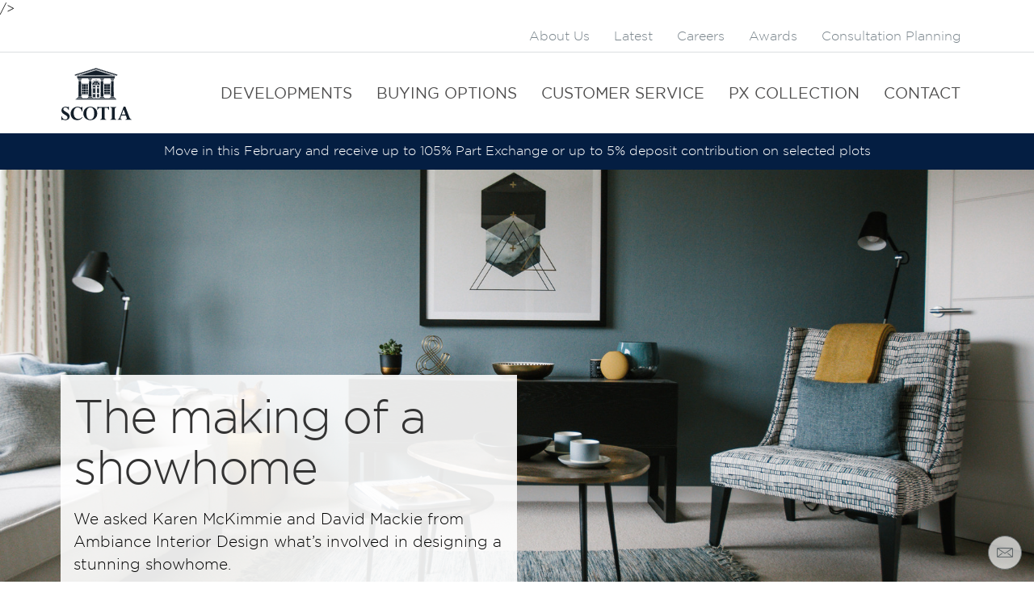

--- FILE ---
content_type: text/html; charset=UTF-8
request_url: https://www.scotia-homes.co.uk/developments/culloden-west/ambiance
body_size: 8121
content:
<!doctype html>
<html lang="en-GB">
    <head>
        <meta charset="utf-8">
        <meta http-equiv="x-ua-compatible" content="ie=edge">
        				
	<title>Ambiance - Scotia Homes</title>
	<meta name="description" content="" />

	<meta property="fb:app_id" content="">
	<meta property="og:url" content="https://www.scotia-homes.co.uk/developments/culloden-west/ambiance" />
	<meta property="og:type" content="website" />
	<meta property="og:title" content="Ambiance, Culloden West - Scotia Homes" />
	<meta property="og:image" content="" />
	<meta property="og:image:width" content="1200" />
	<meta property="og:image:height" content="630" />
	<meta property="og:description" content="" />
	<meta property="og:site_name" content="Scotia Homes" />
	<meta property="og:locale" content="en_GB" />
	<meta property="og:locale:alternate" content="en_GB" />
	
	<meta name="twitter:card" content="summary_large_image" />
	<meta name="twitter:site" content="" />
	<meta name="twitter:url" content="https://www.scotia-homes.co.uk/developments/culloden-west/ambiance" />
	<meta name="twitter:title" content="Ambiance, Culloden West - Scotia Homes" />
	<meta name="twitter:description" content="" />
	<meta name="twitter:image" content="" />

	
	<link rel="home" href="https://www.scotia-homes.co.uk/" />
	<link rel="canonical" href="https://www.scotia-homes.co.uk/developments/culloden-west/ambiance">
        <meta name="viewport" content="width=device-width, initial-scale=1">
        <link rel="stylesheet" href="/assets/css/build/global.css?v=155">
        <link rel="stylesheet" href="/assets/css/custom.css">
        <link rel="stylesheet" href="https://unpkg.com/flickity@2.2.2/dist/flickity.css">
        <link href="https://cdn.jsdelivr.net/npm/select2@4.1.0-rc.0/dist/css/select2.min.css" rel="stylesheet" />
        <link rel="apple-touch-icon" sizes="180x180" href="/apple-touch-icon.png">
        <link rel="icon" type="image/png" sizes="32x32" href="/favicon-32x32.png">
        <link rel="icon" type="image/png" sizes="16x16" href="/favicon-16x16.png">
        <link rel="manifest" href="/site.webmanifest">
        <link rel="mask-icon" href="/safari-pinned-tab.svg" color="#041e42">
        <meta name="msapplication-TileColor" content="#ffffff">
        <meta name="theme-color" content="#ffffff">
                <script>
            !function(f,b,e,v,n,t,s){if(f.fbq)return;n=f.fbq=function(){n.callMethod?
            n.callMethod.apply(n,arguments):n.queue.push(arguments)};if(!f._fbq)f._fbq=n;
            n.push=n;n.loaded=!0;n.version='2.0';n.queue=[];t=b.createElement(e);t.async=!0;
            t.src=v;s=b.getElementsByTagName(e)[0];s.parentNode.insertBefore(t,s)}(window,
            document,'script','https://connect.facebook.net/en_US/fbevents.js');
            fbq('init', '260753670938480');
            fbq('track', 'PageView');
        </script>
        <script>
            (function(i,s,o,g,r,a,m){i['GoogleAnalyticsObject']=r;i[r]=i[r]||function(){
            (i[r].q=i[r].q||[]).push(arguments)},i[r].l=1*new Date();a=s.createElement(o),
            m=s.getElementsByTagName(o)[0];a.async=1;a.src=g;m.parentNode.insertBefore(a,m)
            })(window,document,'script','https://www.google-analytics.com/analytics.js','ga');
            ga('create', 'UA-80853003-2', 'auto');
            ga('send', 'pageview');
        </script>
        <script src="//ajax.googleapis.com/ajax/libs/jquery/1.11.1/jquery.min.js"></script>
        <!-- Hotjar Tracking Code for https://www.scotia-homes.co.uk -->
        <script>
            (function(h,o,t,j,a,r){
                h.hj=h.hj||function(){(h.hj.q=h.hj.q||[]).push(arguments)};
                h._hjSettings={hjid:1635479,hjsv:6};
                a=o.getElementsByTagName('head')[0];
                r=o.createElement('script');r.async=1;
                r.src=t+h._hjSettings.hjid+j+h._hjSettings.hjsv;
                a.appendChild(r);
            })(window,document,'https://static.hotjar.com/c/hotjar-','.js?sv='); 
        </script>

        <!-- MAPBOX CDN -->
        <script src='https://api.mapbox.com/mapbox-gl-js/v2.9.1/mapbox-gl.js'></script>
        <link href='https://api.mapbox.com/mapbox-gl-js/v2.9.1/mapbox-gl.css' rel='stylesheet' />


        <!-- Global site tag (gtag.js) - Google Ads: 1038465626 -->
<script type="text/plain" data-category="analytics" async src="https://www.googletagmanager.com/gtag/js?id=AW-1038465626"></script>
<script type="text/plain" data-category="analytics">
  window.dataLayer = window.dataLayer || [];
  function gtag(){dataLayer.push(arguments);}
  gtag('js', new Date());

  gtag('config', 'AW-1038465626');
</script>

<meta name="google-site-verification" content="uOF5mXwDZNi0ZKn7BTJl7bozP41a7uHADt37Bp-SXwc" />

<!-- Meta Pixel Code -->
<script type="text/plain" data-category="analytics">
!function(f,b,e,v,n,t,s)
{if(f.fbq)return;n=f.fbq=function(){n.callMethod?
n.callMethod.apply(n,arguments):n.queue.push(arguments)};
if(!f._fbq)f._fbq=n;n.push=n;n.loaded=!0;n.version='2.0';
n.queue=[];t=b.createElement(e);t.async=!0;
t.src=v;s=b.getElementsByTagName(e)[0];
s.parentNode.insertBefore(t,s)}(window, document,'script',
'https://connect.facebook.net/en_US/fbevents.js');
fbq('init', '346202288331202');
fbq('track', 'PageView');
</script>
<noscript><img height="1" width="1" style="display:none"
src="https://www.facebook.com/tr?id=346202288331202&ev=PageView&noscript=1"
/></noscript>
<!-- End Meta Pixel Code -->

<!-- Website pixel: Embed snippet in header to track visits -->
    <script type="text/plain" data-category="analytics">
    (function (w, d) {
        var id = 'podscribe-capture',
        n = 'script';
        var e = d.createElement(n);
        e.id = id;
        e.async = true;
        e.src = 'https://d34r8q7sht0t9k.cloudfront.net/tag.js';
        var s = d.getElementsByTagName(n)[0];
        s.parentNode.insertBefore(e, s);
        e.addEventListener('load', function() {
          w.podscribe('init', {
            user_id: 'e57161e7-790c-4707-80c0-40a21e8f161e',
            advertiser: 'fortytwostudio'
          });
          w.podscribe('view');
        })
      })(window, document);
    </script>
<!-- /Website pixel: Embed snippet in header to track visits -->

<meta name="google-site-verification" content="23QXBvbC2XxjDsdyvIV3cCwppW4SSpML9aVILPTR2Ek" />

<script type="text/javascript">
_linkedin_partner_id = "8518514";
window._linkedin_data_partner_ids = window._linkedin_data_partner_ids || [];
window._linkedin_data_partner_ids.push(_linkedin_partner_id);
</script><script type="text/javascript">
(function(l) {
if (!l){window.lintrk = function(a,b){window.lintrk.q.push([a,b])};
window.lintrk.q=[]}
var s = document.getElementsByTagName("script")[0];
var b = document.createElement("script");
b.type = "text/javascript";b.async = true;
b.src = "https://snap.licdn.com/li.lms-analytics/insight.min.js";
s.parentNode.insertBefore(b, s);})(window.lintrk);
</script>
<noscript>
<img height="1" width="1" style="display:none;" alt="" src="https://px.ads.linkedin.com/collect/?pid=8518514&fmt=gif" />
</noscript> />
    <link href="https://www.scotia-homes.co.uk/cpresources/1b74351a/dist/css/main.css?v=1758550138" rel="stylesheet">
<script>window.FortyCookieConsent = { csrf: { name: 'CRAFT_CSRF_TOKEN', value: 'EwSpQz\u002DPcQDrsS1IMzckKpqd763f0\u002DGqx70DppnURxAQnKTMCvK3C2VL0Ax01RJngulXKWdHFFPUrIrK5rqQ\u002DrffMNfeojN8XOTun0ycgTk\u003D', }, enabled: "1", cookieIcon: "", title: "We value your privacy", description: "We use cookies to enhance your browsing experience, serve personalised ads or content, and analyse our traffic. By clicking &#039;Accept&#039;, you consent to our use of cookies.", footer: "&lt;a href=&quot;/privacy-policy&quot;&gt;Privacy Policy&lt;/a&gt;", consentLayout: "box inline", consentPosition: "bottom right", consentEqualWeightButtons: true, consentFlipButtons: false, internalTitle: "Customise Consent Preferences", internalDescription: "A cookie is a small text file sent to your browser and stored on your device by a website you visit. Cookies may save information about the pages you visit and the devices you use, which in return can give us more insight about how you use our website so we can improve its usability and deliver more relevant content.", requiredDescription: "Necessary cookies are required to enable the basic features of this site, such as providing secure log-in or adjusting your consent preferences. These cookies do not store any personally identifiable data.", functionalDescription: "Functional cookies help perform certain functionalities like sharing the content of the website on social media platforms, collecting feedback, and other third-party features.", analyticsDescription: "Analytical cookies are used to understand how visitors interact with the website. These cookies help provide information on metrics such as the number of visitors, bounce rate, traffic source, etc.", performanceDescription: "Performance cookies are used to understand and analyse the key performance indexes of the website which helps in delivering a better user experience for the visitors.", advertisementDescription: "Advertisement cookies are used to provide visitors with customised advertisements based on the pages you visited previously and to analyse the effectiveness of the ad campaigns.", securityDescription: "Cookies used for security authenticate users, prevent fraud, and protect users as they interact with a service.", moreTitle: "More information", moreDescription: "For any query in relation to my policy on cookies and your choices, please &lt;a class=&quot;cc__link&quot; href=&quot;/contact&quot;&gt;contact us&lt;/a&gt;.", preferencesLayout: "bar", preferencesPosition: "right", preferencesEqualWeightButtons: true, preferencesFlipButtons: false, triggerPosition: "left", sendGtag: true, requiredCookies: "[]", functionalCookies: "[]", analyticsCookies: "[{&quot;type&quot;:&quot;analytics&quot;,&quot;cookieId&quot;:&quot;_fbp&quot;,&quot;domain&quot;:&quot;.scotia-homes.co.uk&quot;,&quot;duration&quot;:&quot;3 months&quot;,&quot;description&quot;:&quot;Facebook sets this cookie to display advertisements when either on Facebook or on a digital platform powered by Facebook advertising after visiting the website. &quot;,&quot;id&quot;:529009,&quot;tempId&quot;:null,&quot;draftId&quot;:null,&quot;revisionId&quot;:null,&quot;isProvisionalDraft&quot;:false,&quot;uid&quot;:&quot;58e5b465-011e-4d32-9de7-91cbd9d5706b&quot;,&quot;siteSettingsId&quot;:528988,&quot;fieldLayoutId&quot;:null,&quot;contentId&quot;:null,&quot;enabled&quot;:true,&quot;archived&quot;:false,&quot;siteId&quot;:1,&quot;title&quot;:null,&quot;slug&quot;:null,&quot;uri&quot;:null,&quot;dateCreated&quot;:&quot;2025-09-22T16:18:27+01:00&quot;,&quot;dateUpdated&quot;:&quot;2025-09-22T16:18:54+01:00&quot;,&quot;dateLastMerged&quot;:null,&quot;dateDeleted&quot;:null,&quot;trashed&quot;:false,&quot;validatingRelatedElement&quot;:false,&quot;canonicalId&quot;:529009,&quot;isDraft&quot;:false,&quot;isRevision&quot;:false,&quot;isUnpublishedDraft&quot;:false,&quot;ref&quot;:null,&quot;status&quot;:&quot;enabled&quot;,&quot;structureId&quot;:null,&quot;url&quot;:null},{&quot;type&quot;:&quot;analytics&quot;,&quot;cookieId&quot;:&quot;_ga_*&quot;,&quot;domain&quot;:&quot;.scotia-homes.co.uk&quot;,&quot;duration&quot;:&quot;1 year 1 month 4 days&quot;,&quot;description&quot;:&quot;Google Analytics sets this cookie to store and count page views. &quot;,&quot;id&quot;:529008,&quot;tempId&quot;:null,&quot;draftId&quot;:null,&quot;revisionId&quot;:null,&quot;isProvisionalDraft&quot;:false,&quot;uid&quot;:&quot;14bc3819-c5e1-440a-8ff0-ee87bb25179f&quot;,&quot;siteSettingsId&quot;:528987,&quot;fieldLayoutId&quot;:null,&quot;contentId&quot;:null,&quot;enabled&quot;:true,&quot;archived&quot;:false,&quot;siteId&quot;:1,&quot;title&quot;:null,&quot;slug&quot;:null,&quot;uri&quot;:null,&quot;dateCreated&quot;:&quot;2025-09-22T16:17:59+01:00&quot;,&quot;dateUpdated&quot;:&quot;2025-09-22T16:18:22+01:00&quot;,&quot;dateLastMerged&quot;:null,&quot;dateDeleted&quot;:null,&quot;trashed&quot;:false,&quot;validatingRelatedElement&quot;:false,&quot;canonicalId&quot;:529008,&quot;isDraft&quot;:false,&quot;isRevision&quot;:false,&quot;isUnpublishedDraft&quot;:false,&quot;ref&quot;:null,&quot;status&quot;:&quot;enabled&quot;,&quot;structureId&quot;:null,&quot;url&quot;:null},{&quot;type&quot;:&quot;analytics&quot;,&quot;cookieId&quot;:&quot;_ga&quot;,&quot;domain&quot;:&quot;.scotia-homes.co.uk&quot;,&quot;duration&quot;:&quot;1 year 1 month 4 days &quot;,&quot;description&quot;:&quot;Google Analytics sets this cookie to calculate visitor, session and campaign data and track site usage for the site&#039;s analytics report. The cookie stores information anonymously and assigns a randomly generated number to recognise unique visitors. &quot;,&quot;id&quot;:529007,&quot;tempId&quot;:null,&quot;draftId&quot;:null,&quot;revisionId&quot;:null,&quot;isProvisionalDraft&quot;:false,&quot;uid&quot;:&quot;39d679a5-2767-4523-8c39-df3be701ef68&quot;,&quot;siteSettingsId&quot;:528986,&quot;fieldLayoutId&quot;:null,&quot;contentId&quot;:null,&quot;enabled&quot;:true,&quot;archived&quot;:false,&quot;siteId&quot;:1,&quot;title&quot;:null,&quot;slug&quot;:null,&quot;uri&quot;:null,&quot;dateCreated&quot;:&quot;2025-09-22T16:17:20+01:00&quot;,&quot;dateUpdated&quot;:&quot;2025-09-22T16:17:57+01:00&quot;,&quot;dateLastMerged&quot;:null,&quot;dateDeleted&quot;:null,&quot;trashed&quot;:false,&quot;validatingRelatedElement&quot;:false,&quot;canonicalId&quot;:529007,&quot;isDraft&quot;:false,&quot;isRevision&quot;:false,&quot;isUnpublishedDraft&quot;:false,&quot;ref&quot;:null,&quot;status&quot;:&quot;enabled&quot;,&quot;structureId&quot;:null,&quot;url&quot;:null}]", performanceCookies: "[]", advertisementCookies: "[]", securityCookies: "[]", colours: { popup: { backgroundColour: "#fff", textColour: "#041E42", buttonBackground: "#041E42", hoverButtonBackground: "#010409", buttonText: "#FFFFFF", hoverButtonText: "#FFFFFF", manageBackground: "#eaeff2", hoverManageBackground: "#eaeff2", manageText: "#041E42", hoverManageText: "#010409", footerBackground: "#eaeff2", footerText: "#041E42", hoverFooterText: "#010409", }, modal: { toggleBackground: "#f0f4f7", hoverToggleBackground: "#e9eff4", toggleText: "#30363c", hoverToggleText: "#30363c", }, trigger: { backgroundColour: "#000000", fillColour: "#FFFFFF", } } };</script></head>
    <body class="preload">
    <script>
            /* <![CDATA[ */
            var google_conversion_id = 1038465626;
            var google_custom_params = window.google_tag_params;
            var google_remarketing_only = true;
            var google_conversion_format = 3;
            /* ]]> */
        </script><script src="//www.googleadservices.com/pagead/conversion.js"></script><noscript><div style="display: inline;"><img height="1" width="1" style="border-style: none;" alt="Google Ads" src="//googleads.g.doubleclick.net/pagead/viewthroughconversion/1038465626/?guid=ON&amp;script=0"></div></noscript><noscript><img height="1" width="1" style="display: none;" alt="Facebook Pixel" src="https://www.facebook.com/tr?id=260753670938480&ev=PageView&noscript=1"></noscript><script>
            (function(a,e,c,f,g,h,b,d){var k={ak:"1038465626",cl:"kQLFCJ22zWsQ2vSW7wM",autoreplace:"0800 0855 455"};a[c]=a[c]||function(){(a[c].q=a[c].q||[]).push(arguments)};a[g]||(a[g]=k.ak);b=e.createElement(h);b.async=1;b.src="//www.gstatic.com/wcm/loader.js";d=e.getElementsByTagName(h)[0];d.parentNode.insertBefore(b,d);a[f]=function(b,d,e){a[c](2,b,k,d,null,new Date,e)};a[f]()})(window,document,"_googWcmImpl","_googWcmGet","_googWcmAk","script");
        </script><div id="wrapper"><header class=""><div class="row navbar--top"><div class="container"><div class="navbar__collapse"><ul class="nav navbar--nav navbar--right"><li><a href="https://www.scotia-homes.co.uk/about-us" class="">About Us</a></li><li><a href="https://www.scotia-homes.co.uk/latest" class="">Latest</a></li><li><a href="https://www.scotia-homes.co.uk/careers" class="">Careers</a></li><li><a href="https://www.scotia-homes.co.uk/awards" class="">Awards</a></li><li><a href="https://www.scotia-homes.co.uk/consultation-planning" class="">Consultation Planning</a></li></ul></div></div></div><hr><div class="row"><div class="container"><div class="navbar navbar--default"><div class="navbar__header"><button type="button" class="navbar__toggle"><span class="icon__bar"></span><span class="icon__bar"></span><span class="icon__bar"></span></button><a class="navbar__brand" href="/"><img src="/assets/img/scotia-homes-logo-navy.svg" width="87" height="65" alt="Scotia Homes" /></a></div><div class="navbar__collapse"><ul class="nav navbar--nav navbar--right"><li><a href="https://www.scotia-homes.co.uk/developments" class="">Developments</a></li><li><a href="https://www.scotia-homes.co.uk/buying-options" class="">Buying Options</a></li><li><a href="https://www.scotia-homes.co.uk/customer-care" class="">Customer Service</a></li><li><a href="https://www.scotia-homes.co.uk/px-collection" class="">PX Collection</a></li><li><a href="https://www.scotia-homes.co.uk/contact" class="">Contact</a></li><li class="mobile-only"><a href="https://www.scotia-homes.co.uk/about-us">About Us</a></li><li class="mobile-only"><a href="https://www.scotia-homes.co.uk/latest">Latest</a></li><li class="mobile-only"><a href="https://www.scotia-homes.co.uk/careers">Careers</a></li><li class="mobile-only"><a href="https://www.scotia-homes.co.uk/awards">Awards</a></li><li class="mobile-only"><a href="https://www.scotia-homes.co.uk/consultation-planning">Consultation Planning</a></li></ul></div></div></div></div><div class="row alert_message bg-blue"><div><p>Move in this February and receive up to 105% Part Exchange or up to 5% deposit contribution on selected plots </p></div></div></header><div class="panel panel--full-width panel--left panel--bottom panel--hero" style="background-image: url(https://scotia-homes-img.s3.amazonaws.com/Culloden_West/_1900xAUTO_crop_center-center_90_none/Culloden_Ambiance_1900x760.jpg);"{/if}><div class="panel__container"><div class="panel__contents bg-block"><h1 class="panel__contents__header">The making of a showhome</h1><p class="panel__contents__copy">We asked Karen McKimmie and David Mackie from Ambiance Interior Design what’s involved in designing a stunning showhome.</p></div></div></div><div class="panel panel--full-width panel--image panel--image--side panel--image--side--reverse panel--image--rules "><div class="panel__container"><div class="panel__image"><img class="img--responsive" src="https://scotia-homes-img.s3.amazonaws.com/Culloden_West/Culloden_Ambiance1_700-525.jpg"></div><div class="panel__contents"><div class="panel__contents__copy"><p><strong>1: DESIGN PROCESS</strong></p><p>We tend to have ‘a look’ we are trying to achieve before we start to look out the specific colours and fabrics. This can be inspired by the latest exhibitions, social media, travelling and magazines, as well as keeping up with the latest interior trends.</p><p><strong>2: PAINT, WALLPAPER AND COLOUR</strong></p><p>The look we are evoking will dictate the palette, texture and pattern we use on the walls. It could be pared down minimal using mostly paint finishes, or more decorative using wallpapers.</p></div></div></div></div><hr><div class="panel panel--full-width panel--image panel--image--side  panel--image--rules "><div class="panel__container"><div class="panel__image"><img class="img--responsive" src="https://scotia-homes-img.s3.amazonaws.com/Culloden_West/Culloden_Ambiance2_700-525.jpg"></div><div class="panel__contents"><div class="panel__contents__copy"><p><strong>3: FABRIC AND FLOORING</strong></p><p>We like to mix texture and pattern. It works to layer the textures and add pattern or colour as a contrast. We choose the flooring as a base to ground it all after the fabrics have been chosen.</p><p><strong>4: ACCESSORIES</strong></p><p>Accessories allow us to introduce texture and decoration. Cushions are great for adding colour or pattern and there is a much wider range of rugs available now to create more layers of interest.</p></div></div></div></div><hr><div class="panel panel--full-width panel--image panel--image--side panel--image--side--reverse panel--image--rules "><div class="panel__container"><div class="panel__image"><img class="img--responsive" src="https://scotia-homes-img.s3.amazonaws.com/Culloden_West/Culloden_Ambiance3_700-525.jpg"></div><div class="panel__contents"><div class="panel__contents__copy"><p><strong>5: FURNITURE</strong></p><p>We use classic designs for the main pieces of furniture which allow us to juxtapose some more interesting occasional furniture in the space without it looking cluttered. The main pieces will remain timeless and can be accessorised to change the look.</p><p><strong>6: LIGHTING</strong></p><p>Lighting is so important to create the ambience of the space. We always layer the lighting starting with the simple fitted ceiling lighting and then add interesting wall, floor and table lights which can be objects in themselves.</p></div></div></div></div><hr><div class="panel panel--full-width panel--image panel--image--side  panel--image--rules "><div class="panel__container"><div class="panel__image"><img class="img--responsive" src="https://scotia-homes-img.s3.amazonaws.com/Culloden_West/Culloden_Ambiance4_700-525.jpg"></div><div class="panel__contents"><div class="panel__contents__copy"><p><strong>7: FINAL DESIGN</strong></p><p>We always try to use the latest trends in fabrics, colour and accessories to show clients what can be achieved in the showhome whilst still retaining a classic feel. It’s very important to create a cohesive flow throughout the house to give a feeling of space, harmony and comfort. We hope that we help clients to visualise the houses as homes.</p></div></div></div></div><hr><div class="pad-t-md pad-b-md bg-md-grey"><div class="container med-flex"><div class="foot-head"><h3 class="text-blue m-0">Enquiries</h3></div><div class="foot-copy"><div class="foot-copy__wrap"></div><div class="foot-copy__wrap"><p><strong>
                                    Tel:
                                </strong><br><a href="tel:07966 526455">07966 526455</a></p><p><strong>
                                    E-Mail:
                                </strong><br><a href="mailto:culloden.sales@scotia-homes.co.uk">culloden.sales@scotia-homes.co.uk</a></p><p><strong>
                                    Address:
                                </strong><br><a href="https://www.google.com/maps/dir//14+Appin+Dr,+Inverness/@57.4836238,-4.1586267,17z/data=!4m8!4m7!1m0!1m5!1m1!1s0x488f70cd246b12bb:0x5a85c86e61f27345!2m2!1d-4.1586267!2d57.4836238" target="_blank" rel="noopener">14 Appin Drive (off Barn Church Road), Inverness, IV2 7AL</a></p></div></div><div class="foot-img"><a class="" href="https://www.google.com/maps/dir//14+Appin+Dr,+Inverness/@57.4836238,-4.1586267,17z/data=!4m8!4m7!1m0!1m5!1m1!1s0x488f70cd246b12bb:0x5a85c86e61f27345!2m2!1d-4.1586267!2d57.4836238" target="_blank" rel="noopener"><img class="w-100" src="https://scotia-homes-img.s3.amazonaws.com/421686-Scotia-OngoingWebSupport_MAPS_Culloden.png" alt="421686 Scotia Ongoing Web Support MAPS Culloden"></a><p class="pad-t-sm"><a class="text-underline text-blue" href="https://www.google.com/maps/dir//14+Appin+Dr,+Inverness/@57.4836238,-4.1586267,17z/data=!4m8!4m7!1m0!1m5!1m1!1s0x488f70cd246b12bb:0x5a85c86e61f27345!2m2!1d-4.1586267!2d57.4836238" target="_blank" rel="noopener"><strong>Get Directions</strong></a></p></div></div></div><section class="support-banner bg-blue pad-t-md pad-b-md"><div class="container"><div class="support-banner__container"><div class="support-banner__head"><h3 class="support-banner__title">Need Support?</h3></div><div class="support-banner__block"><div class="support-banner__icon text-white"><img src="/assets/img/phone.svg" alt=""></div><div class="support-banner__list"><div class="support-banner__item text-white"><div class="support-banner__item-title"><span>Book your Appointment</span></div><div class="support-banner__item-no"><a class="text-white" href="tel:0800 0855 455">0800 0855 455</a></div></div><div class="support-banner__item text-white"><div class="support-banner__item-title"><span>Customer Care</span></div><div class="support-banner__item-no"><a class="text-white" href="tel:01358 722441">01358 722441</a></div></div><div class="support-banner__item text-white"><div class="support-banner__item-title"><span>Emergency Support</span></div><div class="support-banner__item-no"><a class="text-white" href="tel:0345 155 2374">0345 155 2374</a></div></div></div></div><div class="support-banner__block"><div class="support-banner__icon text-white"><img src="/assets/img/mail.svg" alt=""></div><div class="support-banner__list"><div class="support-banner__item text-white"><div class="support-banner__item-title"><span>Sales &amp; Enquiries</span></div><div class="support-banner__item-no"><a class="text-white" href="mailto:info@scotia-homes.co.uk">info@scotia-homes.co.uk</a></div></div><div class="support-banner__item text-white"><div class="support-banner__item-title"><span>Customer Care</span></div><div class="support-banner__item-no"><a class="text-white" href="mailto:customercare@scotia-homes.co.uk">customercare@scotia-homes.co.uk</a></div></div></div></div></div></div></section></div><footer><div class="box box--columns-3 row"><div class="container"><div><h2>Contact Us</h2><ul class="list"><li>Scotia Homes</li><li>Caledonia House</li><li>Castle Street</li><li>Castlepark Ind. Estate</li><li>Ellon, Aberdeenshire</li><li>AB41 9RF</li><li>Telephone: 01358 722441</li><li><p>Email: <a href="mailto:info@scotia-homes.co.uk">info@scotia-homes.co.uk</a></p></li></ul><div class="row"><div class="container social-link__container"><a class="social-link" target="_blank" rel="noopener" href="https://www.facebook.com/scotiahomesltd/"><img src="https://scotia-homes-img.s3.amazonaws.com/facebook-white_210326_081439.svg" alt="Facebook"></a><a class="social-link" target="_blank" rel="noopener" href="https://www.instagram.com/scotiahomesltd/"><img src="https://scotia-homes-img.s3.amazonaws.com/instagram-white_210326_081500.svg" alt="Instagram"></a><a class="social-link" target="_blank" rel="noopener" href="https://www.linkedin.com/company/scotia-homes"><img src="https://scotia-homes-img.s3.amazonaws.com/linkedin-4-24.png" alt="LinkedIn"></a></div></div></div><div><h2>Regions</h2><ul class="list"><li><a href="https://www.scotia-homes.co.uk/aberdeenshire">Aberdeenshire</a></li><li><a href="https://www.scotia-homes.co.uk/angus">Angus</a></li><li><a href="https://www.scotia-homes.co.uk/cairngorms-national-park">Cairngorms National Park</a></li></ul></div><div><h2>Developments</h2><ul class="list"><li><a href="https://www.scotia-homes.co.uk/developments/parkview">Park View</a></li><li><a href="https://www.scotia-homes.co.uk/developments/dalfaber">Dalfaber</a></li><li><a href="https://www.scotia-homes.co.uk/developments/aberfell">Aberfell</a></li><li><a href="https://www.scotia-homes.co.uk/developments/willowburn">Willowburn</a></li><li><a href="https://www.scotia-homes.co.uk/developments/brechin-west">Brechin West</a></li><li><a href="https://www.scotia-homes.co.uk/developments/cromleybank">Cromleybank</a></li><li><a href="https://www.scotia-homes.co.uk/developments/wester-inches">Wester Inshes</a></li></ul></div></div></div><div class="smallprint row"><div class="container"><ul class="smallprint__nav"><li><a href="https://www.scotia-homes.co.uk/privacy-cookie-policy">Privacy Policy</a></li></ul><ul class="smallprint__copyright"><li>&copy; Copyright 2026 Scotia Homes</li></ul></div></div><a href="#0" class="cd-top">Top</a><a href="/contact" class="contact-button">Contact Us</a></footer><script src="https://unpkg.com/flickity@2.2.2/dist/flickity.pkgd.min.js"></script><script src="https://cdn.jsdelivr.net/npm/select2@4.1.0-rc.0/dist/js/select2.min.js"></script><script src="https://cdnjs.cloudflare.com/ajax/libs/jquery.form/3.51/jquery.form.js"></script><script async src="/assets/js/build/production.min.js?v=148"></script><script type="text/plain" data-category="analytics">

if(window.location.href.indexOf('/thanks/register-your-interest')!=-1)
{
gtag('event', 'conversion', {'send_to': 'AW-1038465626/nZeJCJ2S1LIDENr0lu8D'});
}


if(window.location.href.indexOf('/thanks/contact')!=-1)
{
 gtag('event', 'conversion', {'send_to': 'AW-1038465626/q_BTCPOOnbIDENr0lu8D'});
}
</script>    <script type="module" src="https://www.scotia-homes.co.uk/cpresources/1b74351a/dist/js/main.js"></script></body>
</html>

--- FILE ---
content_type: text/css
request_url: https://www.scotia-homes.co.uk/assets/css/custom.css
body_size: 1586
content:
.alert_message {
    display: flex;
    flex-wrap: wrap;
    justify-content: center;
    align-items: center;
    color: white;
    text-align: center;
    padding: 10px 5px;
}

.alert_message .countdown {
    margin-top: 10px;
}

.alert_message .countdownWrapper {
    display: inline-block;
    background: white;
    color: #156154;
    padding: 8px 15px;
    margin: 3px;
}

.alert_message .countdownWrapper.hidden {
    background: none;
    padding: 0;
    margin: 0;
}

.alert_message p {
    margin-bottom: 0;
}

.alert_message a {
    text-decoration: underline;
    color: #D3D3D3;
}

.alert_message img {
    height: 45px;
    margin-left: 1rem;
}

.alert_message a:hover {
    text-decoration: none;
}

.cta__blocks__block--emergency {
    background-image: url(/assets/img/npa-logo.jpg);
    background-size:  260px;
    background-position: 20px 20px;
}

@media screen and (max-width: 767px) {
    .cta__blocks__block--emergency {
        background-position: 0px 20px;
    }
}

.highwood-phase.phase-1 {
    opacity: .8;
    transition: .2s ease-in-out;
}

.highwood-phase.phase-1:hover {
    opacity: 1;
}

.highwood-phase.phase-2 {
    left: 50%;
    transform: translateX(-50%);
    bottom: 0;
    width: 600px;
    opacity: .8;
    transition: .2s ease-in-out;
}

.highwood-phase.phase-2:hover {
    opacity: 1;
}

.panel.panel--image-only .gateway-map .highwood-phase.phase-2 span{
    display: none;
}

.panel__contents__subheader{
    margin-top: -1rem;
    display: block;
    color: #ababab;
}

.panel__contents__subheader--spaced{
    margin: -2rem 0 0;
    display: block;
    color: #ababab;
}

.panel__footer{
    width: 100% !important;
    margin-top: 3rem;
}

.panel__footer__prev{
    float: left;
    color: #797979;
    background: #d4d4d4;
    padding: .5rem .8rem;
    font-size: .9rem;
}

.panel__footer__next{
    float: right;
    color: #797979;
    background: #d4d4d4;
    padding: .5rem .8rem;
    font-size: .9rem;
}

.navbar--secondary__home a .icon{
    background-position: center center;
}

.box--panels.no-bg{
    background: none;
}

.box--panels .panel__container.panel--no-shadow{
    border: none;
    box-shadow: none;
}

.custom-container {
    width: 100%;
    padding-right: 15px;
    padding-left: 15px;
    margin-right: auto;
    margin-left: auto;
}

@media (min-width: 576px) {
    .custom-container {
        max-width: 90%;
    }
}

@media (min-width: 2150px) {
    .custom-container {
        max-width: 2000px;
    }
}

/* START OF ENERGY RESIZE */

.energy {
    max-width: 700px;
    flex-wrap: wrap;
    margin: 0 auto;
}

.energy__facts {
    width: 100%
}

.energy__facts h3 {
    font-size: 1.4rem;
}

.energy__efficiency h4, .energy__environment h4 {
    font-size: .8rem !important;
}

span.bars__bar__key {
    font-size: .8rem;
}

span.bars__bar__value {
    font-size: .56rem;
}

.energy__efficiency, .energy__environment {
    width: 45%;
}

@media (max-width: 767px) {
    .energy__efficiency, .energy__environment {
        width: 100%;
    }
    .energy__facts {
        margin-bottom: 0;
    }
    .energy__efficiency h4, .energy__environment h4 {
        margin-bottom: 10px !important;
    }
}

.bars__bar {
    display: flex;
    justify-content: space-between;
    align-items: center;
    color: #fff;
    height: 25px;
    padding: 0 8px;
    line-height: 1;
}

.bars__bar__marker {
    height: 25px;
    font-size: .7rem;
    width: 75px;
}

/* END OF ENERGY RESIZE */


.copy-block img {
    max-width: 100%;
}

.dalfaber-phase.phase-1 {
    opacity: 0.7;
    transition: .2s ease-in-out;
}

.dalfaber-phase.phase-1 span {
    opacity: 0;
}

.dalfaber-phase.phase-1:hover {
    opacity: 1;
}

.dalfaber-phase.phase-2 {
    position: absolute;
    top: 17.7%;
    left: 23.2%;
    width: 40%;
    opacity: 0.7;
    transition: .2s ease-in-out;
}

.dalfaber-phase.phase-2 span {
    opacity: 0;
}

.dalfaber-phase.phase-2:hover {
    opacity: 1;
}

.dalfaber-phase.phase-3 {
    position: absolute;
    left: 0%;
    width: 27%;
    top: 50%;
    opacity: 0.7;
    transition: .2s ease-in-out;
}

.dalfaber-phase.phase-3 span {
    opacity: 0;
}

.dalfaber-phase.phase-3:hover {
    opacity: 1;
}

.aberfell-phase.phase-1 span {
    opacity: 0;
}

.aberfell-phase.phase-1 {
    opacity: .8;
    transition: .2s ease-in-out;
}

.aberfell-phase.phase-1:hover {
    opacity: 1;
}

.aberfell-phase.phase-2 {
    position: absolute;
    top: 1.6%;
    left: 43.72%;
    width: 24%;
    opacity: .8;
    transition: .2s ease-in-out;
    z-index: 3;
}

.aberfell-phase.phase-2:hover {
    opacity: 1;
}

.aberfell-phase.phase-2 span {
    opacity: 0;
}

.aberfell-phase.phase-3 {
    position: absolute;
    top: 1.9%;
    left: 32.5%;
    width: 26.7%;
    opacity: .8;
    transition: .2s ease-in-out;
    z-index: 2;
}

.aberfell-phase.phase-3:hover {
    opacity: 1;
}

.aberfell-phase.phase-3 span {
    opacity: 0;
}

.featured-video-block {
    text-transform: uppercase;
}

.featured-video-block .container {
    position: relative;
    padding: 1rem;
}

.featured-video-block .content-image-block__wrapper {
    align-items: stretch !important;
}

.featured-video-block .content-image-block__content {
    display: flex;
    flex-direction: column;
    justify-content: space-between;
}

@media screen and (min-width: 740px) {
    .featured-video-block .content-image-block__image {
        width: 51%;
    }
}

.featured-video-block .name-wrapper {
    display: flex;
    justify-content: space-between;
}

@media screen and (min-width: 1170px) {
    .featured-video-block h2 {
        font-size: 3rem;
        margin: 0;
    }
} 

.featured-video-block .mobile-only {
    display: none;
}

.featured-video-block .content-image-block__image {
    position: relative;
}

.featured-video-block .watch-film {
    position: absolute;
    right: 2rem;
    top: 50%;
    transform: translate(0, -50%);
    text-decoration: underline;
    z-index: 999;
}

@media screen and (max-width: 740px) {
    .featured-video-block {
        text-align: center;
    }
   .featured-video-block h2, .featured-video-block .development, .featured-video-block .watch-film  {
        position: unset;
        transform: unset;
        left: unset;
        right: unset;
   }
   .featured-video-block .mobile-only {
        display: inline-block;
   }
   .featured-video-block .bottom-header, .featured-video-block .watch-film  {
        display: none;
    }
} 

.bg-blue-grey {
    background: #3d4357;
}

.featured-development-block .content-image-block__wrapper {
    align-items: stretch !important;
}

.featured-development-block .container {
    position: relative;
    padding: 1rem;
}

.featured-development-block .content-image-block__content {
    display: flex;
    flex-direction: column;
    justify-content: space-between;
}

@media screen and (min-width: 740px) {
    .featured-development-block .content-image-block__image {
        width: 51%;
    }
}

.featured-development-block .header-wrapper {
    display: flex;
    justify-content: space-between;
    font-family: 'Gotham Bold', sans-serif;
    font-weight: bold;
    text-transform: uppercase;
}

.featured-development-block h2 {
    margin-bottom: 10px;
    text-transform: uppercase;
}

/* .featured-development-block .content-image-block__copy p:last-child {
    margin-bottom: 0;
} */

.featured-development-block .link {
    font-family: 'Gotham Bold', sans-serif;
    font-weight: bold;
    text-transform: uppercase;
    text-decoration: underline;
}

.featured-development-block .link:hover {
    text-decoration: none;
}

.featured-development-block .content-image-block__copy {
    margin-top: 2rem;
}

@media screen and (max-width: 740px) {
    .featured-development-block {
        text-align: center;
    }
}

--- FILE ---
content_type: image/svg+xml
request_url: https://www.scotia-homes.co.uk/assets/img/mail.svg
body_size: 318
content:
<svg id="Layer_1" data-name="Layer 1" xmlns="http://www.w3.org/2000/svg" viewBox="0 0 166.6 133.28"><defs><style>.cls-1{fill:#fff;}</style></defs><path class="cls-1" d="M152.87,52.91,86.23,94.56,19.59,52.91V36.25L86.23,77.9l66.64-41.65Zm0-33.32H19.59A16.64,16.64,0,0,0,3,36.25l-.09,100a16.71,16.71,0,0,0,16.66,16.66H152.87a16.71,16.71,0,0,0,16.66-16.66v-100A16.71,16.71,0,0,0,152.87,19.59Z" transform="translate(-2.93 -19.59)"/></svg>

--- FILE ---
content_type: image/svg+xml
request_url: https://www.scotia-homes.co.uk/assets/img/phone.svg
body_size: 378
content:
<svg id="Layer_1" data-name="Layer 1" xmlns="http://www.w3.org/2000/svg" viewBox="0 0 168 168"><defs><style>.cls-1{fill:#fff;}</style></defs><path class="cls-1" d="M165.3,121,128.55,105.2a7.88,7.88,0,0,0-9.19,2.26l-16.28,19.88A121.68,121.68,0,0,1,44.94,69.21L64.83,52.93a7.86,7.86,0,0,0,2.26-9.19L51.34,7a7.93,7.93,0,0,0-9-4.56L8.19,10.31A7.86,7.86,0,0,0,2.09,18,152.24,152.24,0,0,0,154.34,170.23a7.87,7.87,0,0,0,7.68-6.1L169.89,130a8,8,0,0,0-4.59-9Z" transform="translate(-2.09 -2.23)"/></svg>